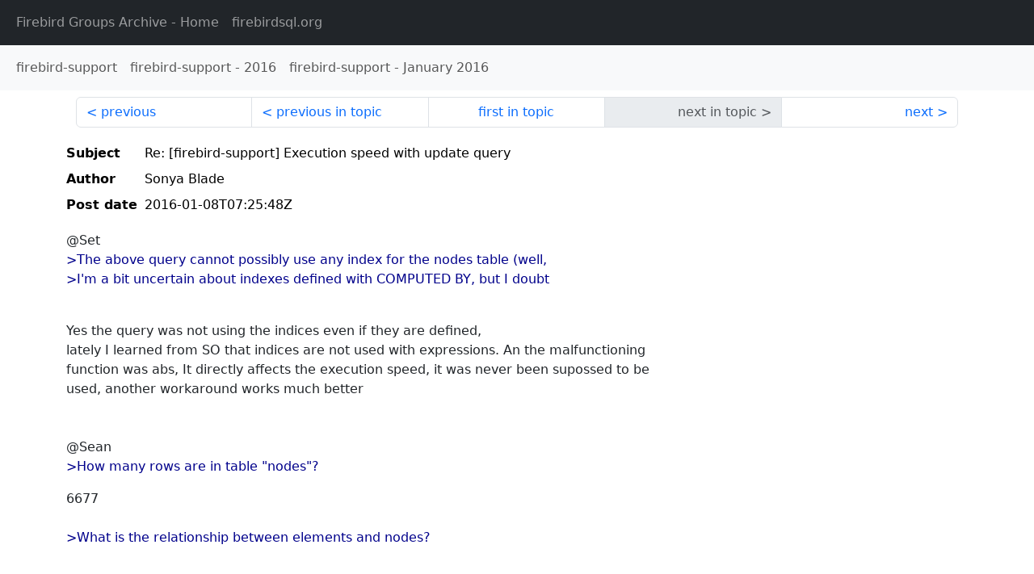

--- FILE ---
content_type: text/html
request_url: http://fb-list-archive.s3-website-eu-west-1.amazonaws.com/firebird-support/2016/1/128226.html
body_size: 2166
content:
<!DOCTYPE html>
<html lang="en">
<head>
    <meta charset="utf-8"/>
    <meta name="viewport" content="width=device-width, initial-scale=1">
    <link href="https://cdn.jsdelivr.net/npm/bootstrap@5.3.3/dist/css/bootstrap.min.css" rel="stylesheet" integrity="sha384-QWTKZyjpPEjISv5WaRU9OFeRpok6YctnYmDr5pNlyT2bRjXh0JMhjY6hW+ALEwIH" crossorigin="anonymous">
    <link href="../../../archive-style.css" rel="stylesheet" type="text/css"/>
    <link rel="canonical" href="http://fb-list-archive.s3-website-eu-west-1.amazonaws.com/firebird-support/2016/1/128226.html"/>
    <title>firebird-support - Re: [firebird-support] Execution speed with update query</title>
</head>
<body id="message" class="d-flex flex-column h-100">
<header class="archive-nav">
    <nav class="navbar navbar-expand-lg bg-dark site-menu" data-bs-theme="dark">
        <div class="container-fluid">
            <ul class="navbar-nav">
                <li class="nav-item site-root"><a class="nav-link" href="../../../"><span class="site-name">Firebird Groups Archive</span> - Home</a></li>
                <li class="nav-item parent-site"><a class="nav-link" href="https://www.firebirdsql.org/"><span class="site-name">firebirdsql.org</span></a></li>
            </ul>
        </div>
    </nav>
    <nav class="navbar navbar-expand-lg navbar-light bg-light group-nav">
        <div class="container-fluid">
            <ul class="navbar-nav">
                <li class="nav-item group-root"><a class="nav-link" href="../../index.html"><span class="group-name">firebird-support</span></a></li>
                <li class="nav-item group-year"><a class="nav-link" href="../index.html"><span class="group-name">firebird-support</span> - <span class="year">2016</span></a></li>
                <li class="nav-item group-year-month"><a class="nav-link" href="./index.html"><span class="group-name">firebird-support</span> - <span class="month">January 2016</span></a></li>
            </ul>
        </div>
    </nav>
</header>
<main role="main" class="flex-shrink-0">
    <div class="container">
        <nav class="my-sm-2 msg-nav content-nav-top">
            <div class="container-fluid">
                <ul class="pagination">
                    <li class="page-item previous previous-in-time">
                        <a class="page-link h-100" href="../../2016/1/128225.html">previous</a>
                    </li>
                    <li class="page-item previous previous-in-topic">
                        <a class="page-link h-100" href="../../2016/1/128223.html">previous in topic</a>
                    </li>
                    <li class="page-item first-in-topic"><a class="page-link h-100" href="../../2016/1/128212.html">first in topic</a></li>
                    <li class="page-item disabled next next-in-topic">
                        <span class="page-link h-100">next in topic</span>
                    </li>
                    <li class="page-item next next-in-time">
                        <a class="page-link h-100" href="../../2016/1/128227.html">next</a>
                    </li>
                </ul>
            </div>
        </nav>
        <div class="msg">
            <div class="msg-header">
                <table class="table table-borderless table-sm">
                    <colgroup>
                        <col class="col-1 msg-header-name">
                        <col class="msg-header-value">
                    </colgroup>
                    <tr class="msg-subject">
                        <th scope="row" class="ps-sm-0 text-nowrap msg-header-name">Subject</th>
                        <td class="msg-header-value subject">Re: [firebird-support] Execution speed with update query</td>
                    </tr>
                    <tr class="msg-author">
                        <th scope="row" class="ps-sm-0 text-nowrap msg-header-name">Author</th>
                        <td class="msg-header-value author">Sonya Blade</td>
                    </tr>
                    <tr class="msg-postdate">
                        <th scope="row" class="ps-sm-0 text-nowrap msg-header-name">Post date</th>
                        <td class="msg-header-value date-time">2016-01-08T07:25:48Z</td>
                    </tr>
                </table>
            </div>
            <div class="my-sm-2 msg-body">
<div id="ygrps-yiv-1894435135">@Set <br>
<blockquote><span title="ireply"> &gt;The above query cannot possibly use any index for the nodes table (well,<br>
&gt;I'm a bit uncertain about indexes defined with COMPUTED BY, but I doubt<br>
<br>
 </span></blockquote>Yes the query was not using the indices even if they are defined, <br>
lately I learned from SO  that indices are not used with expressions. An the malfunctioning <br>
function was abs, It directly affects the execution speed, it was never been supossed to be <br>
used,  another workaround works much better <br>
<br>
<br>
@Sean<br>
<blockquote><span title="ireply"> &gt;How many rows are in table "nodes"?<br>
 </span></blockquote>6677 <br>
<br>
<blockquote><span title="ireply"> &gt;What is the relationship between elements and nodes?<br>
<br>
 </span></blockquote>Both tables have only XI, YI, ZI fields in common.   <br>
<br>
<br>
<blockquote><span title="ireply"> &gt;What is the PLAN for the statement?<br>
<br>
 </span></blockquote>I didn't setup any plan for that, literally I really don't know how to.<br>
<br>
<br>
<blockquote><span title="ireply"> &gt; Exeucuted Query:<br>
&gt; update elements E set E.END_I = (select n.node_num from nodes N '+<br>
&gt; 'where abs(E.X_I -N.XI)&lt;0.001 and abs(E.Y_I - N.YI)&lt;0.001 and abs(E.Z_I-<br>
&gt; N.ZI)&lt;0.001 )<br>
<br>
&gt;I don't see any FK in use between elements and nodes, so a NATURAL scan of nodes is required for each element row. This naturally will be slow.<br>
<br>
 </span></blockquote>Do I need to provide FK?<br>
<br>
<blockquote><span title="ireply"> &gt; <br>
&gt; The result of Flamerobin is as follow:<br>
&gt; Executing...<br>
&gt; Done.<br>
&gt; 78935476 fetches, 15862 marks, 411 reads, 1 writes.<br>
&gt;The fact that the ratio of reads vs. fetches is so low is a very good thing, it shows that cache is being very actively used. Otherwise, your &gt;query performance would be much worse.<br>
&gt;Sean<br>
<br>
 </span></blockquote>I really don't know how to interpret those values but at the first glance, fetch values are intimidating.<br>
<br>
Regards,</div>
            </div>
        </div>
        <nav class="my-sm-2 msg-nav content-nav-bottom">
            <div class="container-fluid">
                <ul class="pagination">
                    <li class="page-item previous previous-in-time">
                        <a class="page-link h-100" href="../../2016/1/128225.html">previous</a>
                    </li>
                    <li class="page-item previous previous-in-topic">
                        <a class="page-link h-100" href="../../2016/1/128223.html">previous in topic</a>
                    </li>
                    <li class="page-item first-in-topic"><a class="page-link h-100" href="../../2016/1/128212.html">first in topic</a></li>
                    <li class="page-item disabled next next-in-topic">
                        <span class="page-link h-100">next in topic</span>
                    </li>
                    <li class="page-item next next-in-time">
                        <a class="page-link h-100" href="../../2016/1/128227.html">next</a>
                    </li>
                </ul>
            </div>
        </nav>
    </div>
</main>
</body>
</html>